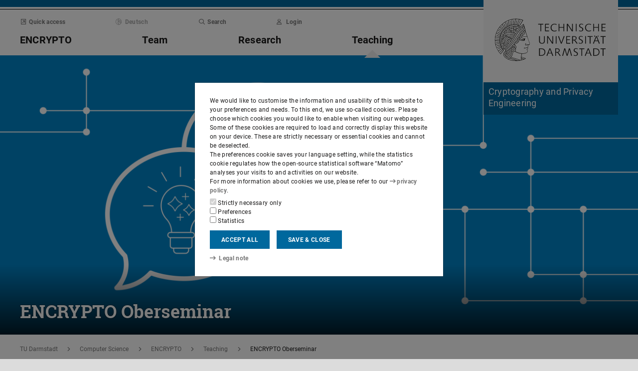

--- FILE ---
content_type: text/html;charset=UTF-8
request_url: https://www.encrypto.cs.tu-darmstadt.de/teaching_theses/oberseminar/index.en.jsp
body_size: 53943
content:
<!DOCTYPE html>
<html lang="en">
<head>
<title>ENCRYPTO Oberseminar – Cryptography and Privacy Engineering – TU Darmstadt</title>
<meta charset="UTF-8"/>
<meta name="viewport" content="width=device-width, initial-scale=1"/>
<meta http-equiv="X-UA-Compatible" content="ie=edge"/>
<meta name="dcterms.language" content="en"/>
<meta name="dcterms.title" content="ENCRYPTO Oberseminar"/>
<meta name="dcterms.modified" content="2023-03-09T15:52:15+01:00"/>
<meta property="og:title" content="ENCRYPTO Oberseminar"/>
<meta property="og:site_name" content="Cryptography and Privacy Engineering – TU Darmstadt"/>
<meta property="og:type" content="article"/>
<meta name="twitter:card" content="summary"/>
<meta name="twitter:title" content="ENCRYPTO Oberseminar"/>
<meta property="og:image" content="https://www.encrypto.cs.tu-darmstadt.de/media/encrypto/headers_1/header_3_1180x0.png"/>
<meta property="og:image:type" content="image/png"/>
<meta property="og:image:width" content="1180"/>
<meta property="og:image:height" content="517"/>
<meta property="og:image:alt" content=""/>
<meta name="twitter:image" content="https://www.encrypto.cs.tu-darmstadt.de/media/encrypto/headers_1/header_3_1180x0.png"/>
<meta name="twitter:image:alt" content=""/>
<meta name="ZOOMIMAGE" content="https://www.encrypto.cs.tu-darmstadt.de/media/encrypto/headers_1/header_3_285x0.png"/>
<meta name="description" content="The ENCRYPTO Oberseminar is continuously running since March 2018. In the Oberseminar, recent research results are presented from the area of privacy-enhancing technologies, cryptographic protocols, and cryptographic engineering. Each session of the Oberseminar usually consists of a 30 minutes presentation in English with a discussion afterwards. The presenters are doctoral students and thesis students of the ENCRYPTO group, as well as external guests who present their research results."/>
<meta property="og:description" content="The ENCRYPTO Oberseminar is continuously running since March 2018. In the Oberseminar, recent research results are presented from the area of privacy-enhancing technologies, cryptographic protocols, and cryptographic engineering. Each session of the Oberseminar usually consists of a 30 minutes presentation in English with a discussion afterwards. The presenters are doctoral students and thesis students of the ENCRYPTO group, as well as external guests who present their research results."/>
<meta name="twitter:description" content="The ENCRYPTO Oberseminar is continuously running since March 2018. In the Oberseminar, recent research results are presented from the area of privacy-enhancing technologies, cryptographic protocols, and cryptographic engineering. Each session of the Oberseminar usually consists of a 30 minutes presentation in English with a discussion afterwards. The presenters are doctoral students and thesis students of the ENCRYPTO group, as well as external guests who present their research results."/>
<meta name="dcterms.creator" content="Cryptography and Privacy Engineering"/>
<meta name="robots" content="index,follow"/>
<meta name="format-detection" content="telephone=no"/>
<meta name="generator" content="FirstSpirit 5.2.251209.26de38e"/>
<link href="/media/resources/css_2/app_1.2.0.css" rel="stylesheet"/>
<link href="/media/resources/css_2/themes_css/theme-2c.css" rel="stylesheet"/>
<link rel="shortcut icon" type="image/x-icon" href="https://www.tu-darmstadt.de/media/resources/images_1/favicon_48x48.png">
<link rel="icon" type="image/png" href="https://www.tu-darmstadt.de/media/resources/images_1/favicon_48x48.png" sizes="48x48">
<link rel="icon" type="image/png" href="https://www.tu-darmstadt.de/media/resources/images_1/favicon_80x80.png" sizes="80x80">
<link rel="apple-touch-icon" sizes="80x80" href="https://www.tu-darmstadt.de/media/resources/images_1/favicon_80x80.png">
</head>
<body>
<div id="app">
<div id="site" class="wrap-xl">
<header id="site-header">
<desktop-menu :sitemap="sitemap" :fast-blocks="fastBlocks" :menu-path="menuPath" inline-template>
<div id="desktop-menu" class="d-none d-print-none d-lg-block" @keydown.esc="onEsc()" :style="modalOpenStyle">
<a class="link skip-link show-on-focus" href="#site-main" aria-label="Skip menu">Skip menu</a>
<div class="hold" ref="liner">
<div v-show="searchIsOpen" class="desktop-meta" id="desktop-search" :class="{active: searchIsOpen}" ref="searchArea" :aria-hidden="!searchIsOpen" aria-labelledby="#schnell-btn">
<div class="wrap-xl">
<div class="pl-4 pr-2 pt-1 pb-2 bg-white">
<div class="search-frame d-flex sans-h5">
<form class="search-form gap">
<div class="form-group flex-grow-1">
<label class="form-text text-gr2 font-weight-normal sans-mini" for="search-query_desktop">Search in <span class="strong">encrypto.cs.tu-darmstadt.de</span> for …</label>
<input id="search-query_desktop" class="form-control search-query w-100" ref="searchInput" name="q" type="search">
</div>
<div class="form-group">
<label class="form-text text-gr2 font-weight-normal sans-mini" for="searchengine_desktop">Search with: </label>
<searchengines inline-template>
<select id="searchengine_desktop" name="searchengine" class="form-control searchengine">
<option v-for="searchengine in searchengines" :selected="isSelected(searchengine.name)" :value="searchengine.url + '?' + searchengine.param_query + '=QUERYTERM' + (searchengine.param_site ? '&'+searchengine.param_site+'=' : (searchengine.suppl_site ? '+'+searchengine.suppl_site+':' : '+')) + 'encrypto.cs.tu-darmstadt.de'">{{ searchengine.name }}</option>
</select>
</searchengines>
</div>
<button name="search-submit" type="submit" class="search-submit align-self-end mb-1 mr-2" title="Submit search (opens in new tab)"><span class="sr-only">Submit search (opens in new tab)</span><span class="icon fasr fa-search" aria-hidden="true"></span></button>
<div class="search-link-container d-none"></div>
</form>
<button class="align-self-start" ref="searchClose" type="button" aria-label="Close element" aria-controls="desktop-search" aria-expanded="searchIsOpen" @click="toggleSearchArea"><span class="icon fasr fa-times" aria-hidden="true"></span></button>
</div>
</div>
</div>
</div>
<div v-show="fastIsOpen" class="desktop-meta" id="desktop-fast" ref="fastArea" :aria-hidden="!fastIsOpen" :class="{active: fastIsOpen}" aria-labelledby="desktop-fast-open">
<div class="frame py-4 bg-white">
<div class="stack-4">
<div class="sans-h5 strong d-flex">
<div class="flex-grow-1">Quick access</div>
<button type="button" ref="fastClose" id="desktop-fast-close" @click="toggleFastArea" @keydown.down="setFocus(itemRef('fast',0,0))" aria-label="Close element" aria-controls="desktop-fast" :aria-expanded="fastIsOpen"><span class="icon fasr fa-times" aria-hidden="true"></span></button></div>
<div class="stop pb-1">
<div class="grid-4 fast-outer">
<div class="cell-1-2 outer-cell">
<div class="grid-2 fast-inner">
<div v-for="(group, i) in fastBlocks.slice(0,4)" class="fast-block cell-1-2 inner-cell" @mouseenter="fastBlocks[i].hover=true" @mouseleave="fastBlocks[i].hover=false" @focusin="fastBlocks[i].focus=true" @focusout="fastBlocks[i].focus=false">
<div class="p-2 pb-4 h-100 hold" :class="fastBlockBgClass(group.code, group.hover||group.focus||isTouch)">
<div v-if="!isTouch" class="block-overlay p-2 pb-4" :class="fastBlockOverClass(group.code, group.hover||group.focus)">
<p class="block-heading sans-h5 strong" v-html="group.heading"></p>
</div>
<div class="block-content stack-2" :class="fastBlockTextClass(group.code, group.hover||group.focus||isTouch)">
<p class="block-heading sans-h5 strong" v-html="group.heading"></p>
<ul class="block-links list-unstyled stack-1">
<li v-for="(child, j) in group.children" class="sans-small"><a class="link d-inline-flex" :href="child.href" :ref="itemRef('fast',i,j)" @keydown.up="setFocus(j==0 ? i==0 ? 'fastClose': itemRef('fast',i-1,0) : itemRef('fast',i,j-1))" @keydown.down="setFocus(j==(group.children.length - 1) ? itemRef('fast',i+1,0) : itemRef('fast',i,j+1))" @keydown.left="setFocus(itemRef('fast',i-1,0))" @keydown.right="setFocus(itemRef('fast',i+1,0))"><span class="d-inline-block" aria-hidden="true"><span class="icon fass fa-arrow-right-long"></span></span><span class="d-inline-block">{{ child.heading }}</span></a></li>
</ul>
</div>
</div>
</div>
</div>
</div>
<div class="cell-1-2 outer-cell">
<div class="grid-2 fast-inner">
<div v-for="(group, i) in fastBlocks.slice(4)" class="fast-block cell-1-2 inner-cell" @mouseenter="fastBlocks[i+4].hover=true" @mouseleave="fastBlocks[i+4].hover=false" @focusin="fastBlocks[i+4].focus=true" @focusout="fastBlocks[i+4].focus=false">
<div class="p-2 pb-4 h-100" :class="fastBlockBgClass(group.code, group.hover||group.focus||isTouch)">
<div v-if="!isTouch" class="block-overlay p-2 pb-4" :class="fastBlockOverClass(group.code, group.hover||group.focus)">
<p class="block-heading sans-h5 strong" v-html="group.heading"></p>
</div>
<div class="block-content stack-2" :class="fastBlockTextClass(group.code, group.hover||group.focus||isTouch)">
<p class="block-heading sans-h5 strong" v-html="group.heading"></p>
<ul class="block-links list-unstyled stack-1">
<li v-for="(child, j) in group.children" class="sans-small"><a class="link d-inline-flex" :href="child.href" :ref="itemRef('fast',i+4,j)" @keydown.up="setFocus(j==0 ? itemRef('fast',i+4-1,0) : itemRef('fast',i+4,j-1))" @keydown.down="setFocus(j==(group.children.length - 1) ? itemRef('fast',i+4+1,0) : itemRef('fast',i+4,j+1))" @keydown.left="setFocus(itemRef('fast',i+3,0))" @keydown.right="setFocus(itemRef('fast',i+5,0))"><span class="d-inline-block" aria-hidden="true"><span class="icon fass fa-arrow-right-long"></span></span><span class="d-inline-block">{{ child.heading }}</span></a></li>
</ul>
</div>
</div>
</div>
</div>
</div>
</div>
</div>
</div>
</div>
</div>
<div class="desktop-main" ref="mainArea">
<div class="wrap-xl hold">
<div class="menu-border border-key"></div>
<div class="menu-logo frame bg-white">
<div class="row">
<div class="col-1-4 offset-9-12">
<!-- noindex -->
<div class="hold" style="margin-top:-14px;">
<div class="menu-logo-area">
<a class="bg-gr5 link link-outer" href="https://www.tu-darmstadt.de/" aria-label="Go to home of TU Darmstadt" title="Go to home of TU Darmstadt"><picture><source srcset="https://www.tu-darmstadt.de/media/resources/images_1/tu_logo_web.svg" media="(min-width: 900px)"><img src="https://www.tu-darmstadt.de/media/resources/images_1/tu_logo_web_h120.svg" alt="Logo of TU Darmstadt" /></picture></a>
<a class="bg-key link link-outer" href="https://www.encrypto.cs.tu-darmstadt.de/" accesskey="1" aria-label="Go to home of institution" title="Go to home of institution [Alt(+Shift)+1]">
<div id="institution-name-container" class="fach-label overflow-hidden p-1 stack-1">
<span id="institution-name" class="d-inline-block font-weight-normal hyphens link-inner pre-line sans-lead text-white">Cryptography and Privacy Engineering</span>
</div>
</a>
</div>
</div>
<!-- index -->
</div>
</div>
</div>
<div class="menu-frame frame bg-white">
<div class="py-2">
<div class="grid">
<div class="cell-3-4 stack-2">
<ul class="meta-headings list-unstyled sans-mini strong w-75">
<li class="meta-heading mr-auto"><button class="link text-gr1" type="button" id="desktop-fast-open" :ref="refPath('meta',0)" @keydown.left.prevent="setFocus(refPath('meta',3))" @keydown.right.prevent="setFocus(refPath('meta',1))" @keydown.down.prevent="setFocus(refPath('main',0))" @click="toggleFastArea"><span class="icon fasr fa-external-link-square" aria-hidden="true"></span>Quick access</button></li>
<li class="meta-item mr-auto">
<span class="language-selector link text-gr2"><span class="icon fasl fa-globe-europe" aria-hidden="true"></span>Deutsch</span>
</li>
<li class="meta-item mr-auto"><button class="link text-gr1" type="button" accesskey="4" title="[Alt(+Shift)+4]" :ref="refPath('meta',2)" @keydown.left.prevent="setFocus(refPath('meta',1))" @keydown.right.prevent="setFocus(refPath('meta',3))" @keydown.down.prevent="setFocus(refPath('main',2))" @click="toggleSearchArea"><span class="icon fasr fa-search" aria-hidden="true"></span>Search</button></li>
<li class="meta-item mr-auto" data-matomo-mask>
<!-- noindex -->
<a class="text-gr1 link" accesskey="i" title="Login to website with TU-ID [Alt(+Shift)+i]" href="https://login.tu-darmstadt.de/idp/profile/cas/login?service=https%3A%2F%2Fwww.encrypto.cs.tu-darmstadt.de%2Fteaching_theses%2Foberseminar%2Findex.en.jsp" :ref="refPath(&quot;meta&quot;,3)" @keydown.left.prevent="setFocus(refPath(&quot;meta&quot;,2))" @keydown.right.prevent="setFocus(refPath(&quot;meta&quot;,0))" @keydown.down.prevent="setFocus(refPath(&quot;main&quot;,3))"><span class="icon fasr fa-user" aria-hidden="true"></span>Login</a> <!-- index -->
</li>
</ul>
<ul class="main-headings list-unstyled sans-h4b strong" :class="{'in-focus': path.length&gt;0}">
<li v-for="(level0, i) in sitemap.slice(0,4)" class="main-heading" :key="level0.heading" :class="{active: menuPathDesktop.indexOf(level0.uid)>=0}"><a v-if="!level0.children || level0.displaySeparateSubmenu==true" :href="level0.href" :accesskey="level0.accesskey" :title="level0.title" :id="level0.headID" :aria-controls="level0.bodyID" :aria-expanded="hasPath(i)" :ref="refPath('main',i)" :class="{proxied: isFocPath(i,-1), onpath: hasFocPath(i)}" @focus="setFocPath(i)" @keydown.left.prevent="setFocus(refPath('main',i-1))" @keydown.right.prevent="setFocus(refPath('main',i+1))" @keydown.up.prevent="setFocus(refPath('meta',i))"><span v-html="level0.heading"></span><span class="icon fasr fa-lock text-right" v-if="level0.internal" title="Registered users only (TU ID)"></span></a><button v-else type="button" aria-haspopup="true" :id="level0.headID" :aria-controls="level0.bodyID" :aria-expanded="hasPath(i)" :ref="refPath('main',i)" :class="{proxied: isFocPath(i,-1), onpath: hasFocPath(i)}" @focus="setFocPath(i)" @click="setSubFocus(i)" @keydown.left.prevent="setFocus(refPath('main',i-1))" @keydown.right.prevent="setFocus(refPath('main',i+1))" @keydown.up.prevent="setFocus(refPath('meta',i))" v-html="level0.heading"></button></li>
</ul>
</div>
<div class="cell-1-4">
<div class="d-flex h-100 stack">
<div class="sans-h5 align-self-end text-right w-100">
<button type="button" @click="toggleSearchArea" aria-hidden="true" tabindex="-1"><span class="icon fasr fa-search"></span><span class="sr-only">Open search panel</span></button>
<a class="text-gr0 ml-1 outline" aria-hidden="true" tabindex="-1" href="https://www.encrypto.cs.tu-darmstadt.de/" title="Home of institution"><span class="icon fasr fa-home"></span><span class="sr-only">Home of institution</span></a>
</div>
</div>
</div>
</div>
</div>
<div id="menu-collapse" class="d-none hold">
<nav>
<ul class="main-panels list-unstyled">
<li v-for="(level0, i) in sitemap" v-show="hasPath(i)" class="main-panel" :key="level0.heading" :ref="refPath('panel', i)">
<div v-if="level0.hasIndexPage && level0.href" class="panel-heading" :class="{'in-focus': hasPath(i, -1)}">
<p class="sans-h5"><a class="link-outer strong d-block w-100 text-left p-2" :href="level0.href" :accesskey="level0.accesskey" :title="level0.title" :ref="refPath('main',i,-1)" :class="{selected: menuPathDesktop.indexOf(level0.headID)>=0}" @focus="setFocPath(i,-1)" @mouseenter="hoverFocus" @keydown.exact.tab.shift.prevent="setParentFocus(i)" @keydown.up.prevent="setParentFocus(i)" @keydown.down.prevent="setFocus(refPath('main',i,0))" @keydown.exact.tab.prevent="setFocus(refPath('main',i,0))"><span class="link-inner">Overview</span><span class="icon fasr fa-lock text-right" v-if="level0.internal" title="Registered users only (TU ID)"></span></a></p>
</div>
<ul v-show="hasPath(i)" class="panel-menu level-1 list-unstyled" :ref="refPath('panel-menu', i)" :id="level0.bodyID" :aria-hidden="!hasPath(i)" :aria-labelledby="level0.headID" :class="{ focusin: hasFocPath(i) }">
<li v-for="(level1, j) in level0.children" class="menu-item sans-h5" :class="{'in-focus': hasPath(i,j)}"><a v-if="!level1.children || level1.displaySeparateSubmenu==true" class="strong d-block w-100 text-left px-2 py-1" :href="level1.href" :accesskey="level1.accesskey" :title="level1.title" :ref="itemRef('main',i,j)" :class="{onpath: hasFocPath(i,j), selected: menuPathDesktop.indexOf(level1.uid)>-1}" @focus="setFocPath(i,j)" @mouseenter="hoverFocus" @keydown.up.prevent="setFocus(refPath('main',i,j-1))" @keydown.down.prevent="setFocus(refPath('main',i,j+1))" @keydown.exact.tab.shift.prevent="setFocus(refPath('main',i,j-1))" @keydown.exact.tab.prevent="setFocus(refPath('main',i,j+1))"><span v-html="level1.heading"></span><span class="icon fasr fa-lock text-right" v-if="level1.internal" title="Registered users only (TU ID)"></span></a>
<button v-else class="strong d-block w-100 text-left px-2 py-1" type="button" aria-haspopup="true" :id="level1.headID" :aria-controls="level1.bodyID" :aria-expanded="hasPath(i,j)" :ref="itemRef('main',i,j)" :class="{onpath: hasFocPath(i,j), selected: menuPathDesktop.indexOf(level1.uid)>-1}" @focus="setFocPath(i,j)" @mouseenter="hoverFocus" @keydown.up.prevent="setFocus(refPath('main',i,j-1))" @keydown.down.prevent="setFocus(refPath('main',i,j+1))" @keydown.exact.tab.shift.prevent="setFocus(refPath('main',i,j-1))" @keydown.exact.tab.prevent="setFocus(refPath('main',i,j+1))" @keydown.right.prevent="clickSelf" @click="setSubFocus(i,j);removeMenuPath();"><span v-html="iconifyLastWord(level1.heading)"></span></button>
<ul v-if="level1.children && level1.displaySeparateSubmenu!=true" v-show="hasPath(i,j) || menuPathDesktop.indexOf(level1.uid)>-1" class="panel-menu level-2 list-unstyled" :ref="refPath('panel-menu', i,j)" :id="level1.bodyID" :aria-labelledby="level1.headID" :aria-hidden="!hasPath(i,j)" :class="{ focusin: hasFocPath(i,j)}">
<li v-if="level1.hasIndexPage && level1.href" class="menu-heading"><a class="strong d-block w-100 text-left px-2 py-1" :href="level1.href" :accesskey="level1.accesskey" :title="level1.title" :ref="refPath('main',i,j,-1)" :class="{selected: menuPathDesktop.indexOf(level1.uid)>-1 && isSelected(level1.children) > 0}" @focus="setFocPath(i,j,-1)" @mouseenter="hoverFocus" @keydown.exact.tab.shift.prevent="setParentFocus(i,j)" @keydown.left.prevent="setParentFocus(i,j)" @keydown.up.prevent="setParentFocus(i,j)" @keydown.down.prevent="setFocus(refPath('main',i,j,0))" @keydown.exact.tab.prevent="setFocus(refPath('main',i,j,0))">Overview<span class="icon fasr fa-lock text-right" v-if="level1.internal" title="Registered users only (TU ID)"></span></a></li>
<li v-for="(level2, k) in level1.children" class="menu-item sans-h5" :class="{'in-focus': hasPath(i,j,k)}"><a v-if="!level2.children || level2.displaySeparateSubmenu==true" class="strong d-block w-100 text-left px-2 py-1" :href="level2.href" :accesskey="level2.accesskey" :title="level2.title" :ref="itemRef('main',i,j,k)" :id="menuPath.indexOf(level2.uid)" :class="{onpath: hasFocPath(i,j,k), selected: menuPathDesktop.indexOf(level2.uid)>-1}" @focus="setFocPath(i,j,k)" @mouseenter="hoverFocus" @keydown.left.prevent="setFocus(refPath('main',i,j)); setPath(i)" @keydown.up.prevent="setFocus(refPath('main',i,j,k-1))" @keydown.down.prevent="setFocus(refPath('main',i,j,k+1))" @keydown.exact.tab.shift.prevent="setFocus(refPath('main',i,j,k-1))" @keydown.exact.tab.prevent="setFocus(refPath('main',i,j,k+1))"><span v-html="level2.heading"></span><span class="icon fasr fa-lock text-right" v-if="level2.internal" title="Registered users only (TU ID)"></span></a><button v-else class="strong d-block w-100 text-left px-2 py-1" type="button" aria-haspopup="true" :id="level2.headID" :aria-controls="level2.bodyID" :aria-expanded="hasPath(i,j,k)" :ref="itemRef('main',i,j,k)" :class="{onpath: hasFocPath(i,j,k), selected: menuPathDesktop.indexOf(level2.uid)>-1}" @focus="setFocPath(i,j,k)" @mouseenter="hoverFocus" @keydown.left.prevent="setFocus(refPath('main',i,j)); setPath(i)" @keydown.up.prevent="setFocus(refPath('main',i,j,k-1))" @keydown.down.prevent="setFocus(refPath('main',i,j,k+1))" @keydown.exact.tab.shift.prevent="setFocus(refPath('main',i,j,k-1))" @keydown.exact.tab.prevent="setFocus(refPath('main',i,j,k+1))" @keydown.right.prevent="clickSelf" @click="setSubFocus(i,j,k);removeMenuPath();"><span v-html="iconifyLastWord(level2.heading)"></span></button>
<ul v-if="level2.children && level2.displaySeparateSubmenu!=true" v-show="hasPath(i,j,k) || menuPathDesktop.indexOf(level2.uid)>-1" class="panel-menu level-3 list-unstyled" :ref="refPath('panel-menu', i,j,k)" :id="level2.bodyID" :aria-hidden="!hasPath(i,j,k)" :aria-labelledby="level2.headID" :class="{ focusin: hasFocPath(i,j,k)}">
<li v-if="level2.hasIndexPage && level2.href" class="menu-heading"><a class="strong d-block w-100 text-left px-2 py-1" :href="level2.href" :accesskey="level2.accesskey" :title="level2.title" :ref="refPath('main',i,j,k,-1)" :class="{selected: menuPathDesktop.indexOf(level2.uid)>-1 && isSelected(level2.children) > 0}" @focus="setFocPath(i,j,k,-1)" @mouseenter="hoverFocus" @keydown.exact.tab.shift.prevent="setParentFocus(i,j,k)" @keydown.left.prevent="setParentFocus(i,j,k)" @keydown.up.prevent="setParentFocus(i,j,k)" @keydown.down.prevent="setFocus(refPath('main',i,j,k,0))" @keydown.exact.tab.prevent="setFocus(refPath('main',i,j,k,0))">Overview<span class="icon fasr fa-lock text-right" v-if="level2.internal" title="Registered users only (TU ID)"></span></a></li>
<li v-for="(level3, l) in level2.children" class="menu-item sans-h5" :class="{'in-focus': hasPath(i,j,k,l)}"><a class="strong d-block w-100 text-left px-2 py-1" :href="level3.href" :accesskey="level3.accesskey" :title="level3.title" :ref="itemRef('main',i,j,k,l)" :id="menuPath.indexOf(level3.uid)" :class="{selected: menuPathDesktop.indexOf(level3.uid)>-1}" @focus="setFocPath(i,j,k,l)" @mouseenter="hoverFocus" @keydown.left.prevent="setFocus(refPath('main',i,j,k)); setPath(i,j)" @keydown.up.prevent="setFocus(refPath('main',i,j,k,l-1))" @keydown.down.prevent="setFocus(refPath('main',i,j,k,l+1))" @keydown.exact.tab.shift.prevent="setFocus(refPath('main',i,j,k,l-1))" @keydown.exact.tab.prevent="setFocus(refPath('main',i,j,k,l+1))"><span v-html="level3.heading"></span><span class="icon fasr fa-lock text-right" v-if="level3.internal" title="Registered users only (TU ID)"></span></a></li>
</ul>
</li>
</ul>
</li>
</ul>
</li>
</ul>
</nav>
</div>
</div>
</div>
<div class="overlay" :class="{active: fastIsOpen||searchIsOpen}"></div>
</div>
</div>
</div>
</desktop-menu>
<phablet-menu :sitemap="sitemap" :fast-blocks="fastBlocks" :menu-path="menuPath" inline-template>
<div class="d-lg-none d-print-block" id="phablet-menu" :style="modalOpenStyle">
<div class="menu-border border-key"></div>
<div class="menu-logo frame bg-white">
<div class="row">
<div class="col-5-12 col-sm-1-3 col-md-1-4 offset-7-12 offset-sm-2-3 offset-md-3-4">
<div class="bleed-right mr-sm-0">
<!-- noindex -->
<div class="hold" style="margin-top:-14px;">
<div class="menu-logo-area">
<a class="bg-gr5 link link-outer" href="https://www.tu-darmstadt.de/" aria-label="Go to home of TU Darmstadt" title="Go to home of TU Darmstadt"><picture><source srcset="https://www.tu-darmstadt.de/media/resources/images_1/tu_logo_web.svg" media="(min-width: 900px)"><img src="https://www.tu-darmstadt.de/media/resources/images_1/tu_logo_web_h120.svg" alt="Logo of TU Darmstadt" /></picture></a>
</div>
</div>
<!-- index -->
</div>
</div>
</div>
</div>
<div class="menu-frame frame bg-white border-key d-print-none">
<div class="row h-100">
<div class="col-7-12 col-sm-2-3 d-flex align-content-center">
<button type="button" id="phablet-overlay-toggle" aria-controls="phablet-overlay" :aria-expanded="menuOpen" @click="toggleMenu(level);if(initialOpening)setPath(3,);">
<div class="bars" aria-hidden="true"></div>
<span class="sr-only" v-html="menuOpen?'Close menu':'Open menu'"></span>
</button>
</div>
</div>
</div>
<div id="phablet-overlay" class="d-print-none" :class="{active: menuOpen}" ref="overlay">
<div class="py-4"></div>
<div class="fast-pusher" :style="fastPusherStyle" ref="fastPusher">
<div class="main-menu">
<div class="main-pusher" :style="mainPusherStyle" ref="mainPusher">
<div class="level level-0 frame" ref="top">
<div class="stack-4 py-6 px-1">
<div class="stack-5">
<div class="sans-h3 strong" v-for="(lv0, k) in sitemap">
<button type="button" class="next d-flex w-100" :class="{'text-key': menuPath.indexOf(lv0.uid)>=0}" @click="setPath(k)" v-if="lv0.children">
<div class="text-left" v-html="lv0.heading"></div>
<div class="ml-auto" aria-hidden="true"><span class="icon fass fa-angle-right"></span></div>
</button>
<a class="next page" :href="lv0.href" :class="{'text-key': menuPath.indexOf(lv0.uid)>=0 && menuPath.indexOf(lv0.uid)==menuPath.length-1}" v-else><span v-html="lv0.heading"></span><span class="icon fasr fa-lock text-right" v-if="lv0.internal" aria-label="Registered users only (TU ID)" title="Registered users only (TU ID)"></span></a></div>
</div>
</div>
</div>
<div class="level level-1 frame" :id="lv0.headID" v-for="(lv0, k) in sitemap" v-if="validLevel(lv0)" v-show="hasPath(k)" :ref="genPath(k)">
<div class="stack-4 py-6 px-1">
<div class="sans-h3 strong">
<button type="button" class="back d-flex text-gr1" @click="setPath()">
<span class="d-inline-block icon fass fa-angle-left mr my-auto" aria-hidden="true"></span>
<span class="d-inline-block" v-html="lv0.heading"></span>
</button>
</div>
<div class="border-bottom border-gr3"></div>
<div class="stack-5">
<div class="sans-h3 strong d-flex pb-1" v-if="lv0.hasIndexPage && lv0.href">
<a class="page" :href="lv0.href" :class="{'text-key': menuPath.indexOf(lv0.uid)>=0 && menuPath.indexOf(lv0.uid)==menuPath.length-1}">Overview<span class="icon fasr fa-lock text-right" v-if="lv0.internal" aria-label="Registered users only (TU ID)" title="Registered users only (TU ID)"></span></a>
</div>
<div class="sans-h3 strong" v-for="(lv1, l) in lv0.children">
<button type="button" class="next d-flex w-100" :class="{'text-key': menuPath.indexOf(lv1.uid)>=0}" @click="setPath(k,l)" v-if="validLevel(lv1)">
<div class="text-left" v-html="lv1.heading"></div>
<div class="ml-auto"><span class="icon fass fa-angle-right"></span></div>
</button>
<a class="next page" :href="lv1.href" :class="{'text-key': menuPath.indexOf(lv1.uid)>=0 && menuPath.indexOf(lv1.uid)==menuPath.length-1}" v-else><span v-html="lv1.heading"></span><span class="icon fasr fa-lock text-right" v-if="lv1.internal" aria-label="Registered users only (TU ID)" title="Registered users only (TU ID)"></span></a>
</div>
</div>
</div>
</div>
<template v-for="(lv0, k) in sitemap" v-if="validLevel(lv0)">
<div class="level level-2 frame" :id="lv1.headID" v-for="(lv1, l) in lv0.children" v-if="validLevel(lv1)" v-show="hasPath(k,l)" :ref="genPath(k,l)">
<div class="stack-4 py-6 px-1">
<div class="sans-h3 strong">
<button type="button" class="back d-flex text-gr1" @click="setPath(k)">
<span class="d-inline-block icon fass fa-angle-left mr my-auto"></span>
<span class="d-inline-block" v-html="lv1.heading"></span>
</button>
</div>
<div class="border-bottom border-gr3"></div>
<div class="stack-5">
<div class="sans-h3 strong d-flex pb-1" v-if="lv1.hasIndexPage && lv1.href">
<a class="page" :href="lv1.href" :class="{'text-key': menuPath.indexOf(lv1.uid)>=0 && menuPath.indexOf(lv1.uid)==menuPath.length-1}">Overview<span class="icon fasr fa-lock text-right" v-if="lv1.internal" aria-label="Registered users only (TU ID)" title="Registered users only (TU ID)"></span></a>
</div>
<div class="sans-h3 strong" v-for="(lv2, m) in lv1.children">
<button type="button" class="next d-flex w-100" :class="{'text-key': menuPath.indexOf(lv2.uid)>=0}" @click="setPath(k,l,m)" v-if="validLevel(lv2)">
<div class="text-left" v-html="lv2.heading"></div>
<div class="ml-auto"><span class="icon fass fa-angle-right"></span></div>
</button>
<a class="next page" :href="lv2.href" :class="{'text-key': menuPath.indexOf(lv2.uid)>=0 && menuPath.indexOf(lv2.uid)==menuPath.length-1}" v-else><span v-html="lv2.heading"></span><span class="icon fasr fa-lock text-right" v-if="lv2.internal" aria-label="Registered users only (TU ID)" title="Registered users only (TU ID)"></span></a>
</div>
</div>
</div>
</div>
</template>
<template v-for="(lv0, k) in sitemap" v-if="validLevel(lv0)">
<template v-for="(lv1, l) in lv0.children" v-if="validLevel(lv1)">
<div class="level level-3 frame" :id="lv2.headID" v-for="(lv2, m) in lv1.children" v-if="validLevel(lv2)" v-show="hasPath(k,l,m)" :ref="genPath(k,l,m)">
<div class="stack-4 py-6 px-1">
<div class="sans-h3 strong">
<button type="button" class="back d-flex text-gr1" @click="setPath(k,l)">
<span class="d-inline-block icon fass fa-angle-left mr my-auto"></span>
<span class="d-inline-block" v-html="lv2.heading"></span>
</button>
</div>
<div class="border-bottom border-gr3"></div>
<div class="stack-5">
<div class="sans-h3 strong d-flex pb-1" v-if="lv2.hasIndexPage && lv2.href">
<a class="page" :href="lv2.href" :class="{'text-key': menuPath.indexOf(lv2.uid)>=0 && menuPath.indexOf(lv2.uid)==menuPath.length-1}">Overview<span class="icon fasr fa-lock text-right" v-if="lv2.internal" aria-label="Registered users only (TU ID)" title="Registered users only (TU ID)"></span></a>
</div>
<div class="sans-h3 strong" v-for="(lv3, n) in lv2.children">
<button type="button" class="next d-flex w-100" :class="{'text-key': menuPath.indexOf(lv3.uid)>=0}" @click="setPath(k,l,m,n)" v-if="validLevel(lv3)">
<div class="text-left" v-html="lv3.heading"></div>
<div class="ml-auto"><span class="icon fass fa-angle-right"></span></div>
</button>
<a class="next page" :href="lv3.href" :class="{'text-key': menuPath.indexOf(lv3.uid)>=0 && menuPath.indexOf(lv3.uid)==menuPath.length-1}" v-else><span v-html="lv3.heading"></span><span class="icon fasr fa-lock text-right" v-if="lv3.internal" aria-label="Registered users only (TU ID)" title="Registered users only (TU ID)"></span></a>
</div>
</div>
</div>
</div>
</template>
</template>
<template v-for="(lv0, k) in sitemap" v-if="validLevel(lv0)">
<template v-for="(lv1, l) in lv0.children" v-if="validLevel(lv1)">
<template v-for="(lv2, m) in lv1.children" v-if="validLevel(lv2)">
<div class="level level-4 frame" :id="lv3.headID" v-for="(lv3, n) in lv2.children" v-if="validLevel(lv3)" v-show="hasPath(k,l,m,n)" :ref="genPath(k,l,m,n)">
<div class="stack-4 py-6 px-1">
<div class="sans-h3 strong">
<button type="button" class="back d-flex text-gr1" @click="setPath(k,l,m)">
<span class="d-inline-block icon fass fa-angle-left mr my-auto"></span>
<span class="d-inline-block" v-html="lv3.heading"></span>
</button>
</div>
<div class="border-bottom border-gr2"></div>
<div class="stack-5">
<div class="sans-h3 strong d-flex pb-1" v-if="lv3.hasIndexPage && lv3.href">
<a class="page" :href="lv3.href" :class="{'text-key': menuPath.indexOf(lv3.uid)>=0 && menuPath.indexOf(lv3.uid)==menuPath.length-1}">Overview<span class="icon fasr fa-lock text-right" v-if="lv3.internal" aria-label="Registered users only (TU ID)" title="Registered users only (TU ID)"></span></a>
</div>
<div class="sans-h3 strong" v-for="(lv4, o) in lv3.children">
<button type="button" class="next d-flex w-100" :class="{'text-key': menuPath.indexOf(lv4.uid)>=0}" @click="setPath(k,l,m,n,o)" v-if="validLevel(lv4)">
<div class="text-left" v-html="lv4.heading"></div>
<div class="ml-auto"><span class="icon fass fa-angle-right"></span></div>
</button>
<a class="next page" :href="lv4.href" :class="{'text-key': menuPath.indexOf(lv4.uid)>=0 && menuPath.indexOf(lv4.uid)==menuPath.length-1}" v-else><span v-html="lv4.heading"></span><span class="icon fasr fa-lock text-right" v-if="lv4.internal" aria-label="Registered users only (TU ID)" title="Registered users only (TU ID)"></span></a>
</div>
</div>
</div>
</div>
</template>
</template>
</template>
<template v-for="(lv0, k) in sitemap" v-if="validLevel(lv0)">
<template v-for="(lv1, l) in lv0.children" v-if="validLevel(lv1)">
<template v-for="(lv2, m) in lv1.children" v-if="validLevel(lv2)">
<template v-for="(lv3, n) in lv2.children" v-if="validLevel(lv3)">
<div class="level level-5 frame" :id="lv4.headID" v-for="(lv4, o) in lv3.children" v-if="validLevel(lv4)" v-show="hasPath(k,l,m,n,o)" :ref="genPath(k,l,m,n,o)">
<div class="stack-4 py-6 px-1">
<div class="sans-h3 strong">
<button type="button" class="back d-flex text-gr1" @click="setPath(k,l,m,n)">
<span class="d-inline-block icon fass fa-angle-left mr my-auto"></span>
<span class="d-inline-block" v-html="lv4.heading"></span>
</button>
</div>
<div class="border-bottom border-gr2"></div>
<div class="stack-5">
<div class="sans-h3 strong d-flex pb-1" v-if="lv4.hasIndexPage && lv4.href">
<a class="page" :href="lv4.href" :class="{'text-key': menuPath.indexOf(lv4.uid)>=0 && menuPath.indexOf(lv4.uid)==menuPath.length-1}">Overview<span class="icon fasr fa-lock text-right" v-if="lv4.internal" aria-label="Registered users only (TU ID)" title="Registered users only (TU ID)"></span></a>
</div>
<div class="sans-h3 strong" v-for="(lv5, p) in lv4.children">
<button type="button" class="next d-flex w-100" :class="{'text-key': menuPath.indexOf(lv5.uid)>=0}" @click="setPath(k,l,m,n,o,p)" v-if="validLevel(lv5)">
<div class="text-left" v-html="lv5.heading"></div>
<div class="ml-auto"><span class="icon fass fa-angle-right"></span></div>
</button>
<a class="next page" :href="lv5.href" :class="{'text-key': menuPath.indexOf(lv5.uid)>=0 && menuPath.indexOf(lv5.uid)==menuPath.length-1}" v-else><span v-html="lv5.heading"></span><span class="icon fasr fa-lock text-right" v-if="lv5.internal" aria-label="Registered users only (TU ID)" title="Registered users only (TU ID)"></span></a>
</div>
</div>
</div>
</div>
</template>
</template>
</template>
</template>
<template v-for="(lv0, k) in sitemap" v-if="validLevel(lv0)">
<template v-for="(lv1, l) in lv0.children" v-if="validLevel(lv1)">
<template v-for="(lv2, m) in lv1.children" v-if="validLevel(lv2)">
<template v-for="(lv3, n) in lv2.children" v-if="validLevel(lv3)">
<template v-for="(lv4, o) in lv3.children" v-if="validLevel(lv4)">
<div class="level level-5 frame" :id="lv5.headID" v-for="(lv5, p) in lv4.children" v-if="validLevel(lv5)" v-show="hasPath(k,l,m,n,o,p)" :ref="genPath(k,l,m,n,o,p)">
<div class="stack-4 py-6 px-1">
<div class="sans-h3 strong">
<button type="button" class="back d-flex text-gr1" @click="setPath(k,l,m,n,o)">
<span class="d-inline-block icon fass fa-angle-left mr my-auto"></span>
<span class="d-inline-block" v-html="lv5.heading"></span>
</button>
</div>
<div class="border-bottom border-gr2"></div>
<div class="stack-5">
<div class="sans-h3 strong d-flex pb-1" v-if="lv5.hasIndexPage && lv5.href">
<a class="page" :href="lv5.href" :class="{'text-key': menuPath.indexOf(lv5.uid)>=0 && menuPath.indexOf(lv5.uid)==menuPath.length-1}">Overview<span class="icon fasr fa-lock text-right" v-if="lv5.internal" aria-label="Registered users only (TU ID)" title="Registered users only (TU ID)"></span></a>
</div>
<div class="sans-h3 strong" v-for="(lv6, q) in lv5.children">
<a class="next page" :href="lv6.href" :class="{'text-key': menuPath.indexOf(lv6.uid)>=0 && menuPath.indexOf(lv6.uid)==menuPath.length-1}"><span v-html="lv6.heading"></span><span class="icon fasr fa-lock text-right" v-if="lv6.internal" aria-label="Registered users only (TU ID)" title="Registered users only (TU ID)"></span></a>
</div>
</div>
</div>
</div>
</template>
</template>
</template>
</template>
</template>
</div>
<div class="hanger frame">
<div class="stack-5 pt-2 pb-6 px-1">
<form class="search-form gap stack-2">
<div class="form-group">
<label class="form-text text-gr2 font-weight-normal sans-mini" for="searchengine_phablet">Search in <span class="strong">encrypto.cs.tu-darmstadt.de</span> with: </label>
<searchengines inline-template>
<select id="searchengine_phablet" name="searchengine" class="form-control searchengine">
<option v-for="searchengine in searchengines" :selected="isSelected(searchengine.name)" :value="searchengine.url + '?' + searchengine.param_query + '=QUERYTERM' + (searchengine.param_site ? '&'+searchengine.param_site+'=' : (searchengine.suppl_site ? '+'+searchengine.suppl_site+':' : '+')) + 'encrypto.cs.tu-darmstadt.de'">{{ searchengine.name }}</option>
</select>
</searchengines>
</div>
<div class="form-group row">
<label class="sr-only strong form-text" for="search-query_phablet">for …</label>
<div class="col col-11-12">
<input id="search-query_phablet" class="form-control search-query" type="search" name="q" placeholder="for …">
</div>
<div class="col col-1-12 my-auto">
<button name="search-submit" class="search-submit" type="submit"><span class="icon fass fa-lg fa-search mt-2" aria-hidden="true"></span><span class="sr-only">Submit search</span></button>
</div>
</div>
<div class="border border-key search-link-container d-none"></div>
</form>
<div class="sans-body">
<button type="button" class="link d-block text-gr1" id="phablet-schnell-btn" aria-label="Quick access" aria-controls="phablet-fast-menu" :aria-expanded="fastMenuOpen" @click="toggleFastMenu"><span class="icon fasr fa-external-link-square" aria-hidden="true"></span>Quick access
</button>
</div>
<div class="sans-body">
<span class="language-selector link text-gr2 d-block"><span class="icon fasl fa-globe-europe" aria-hidden="true"></span>Deutsch</span>
</div>
<div class="sans-body" data-matomo-mask>
<!-- noindex -->
<a class="text-gr1 link d-block text-gr1" accesskey="i" title="Login to website with TU-ID [Alt(+Shift)+i]" href="https://login.tu-darmstadt.de/idp/profile/cas/login?service=https%3A%2F%2Fwww.encrypto.cs.tu-darmstadt.de%2Fteaching_theses%2Foberseminar%2Findex.en.jsp"><span class="icon fasr fa-user" aria-hidden="true"></span>Login</a> <!-- index -->
</div>
<div class="sans-body">
<a class="text-gr1 link d-block" href="https://www.encrypto.cs.tu-darmstadt.de/" title="Home">
<span class="icon fasr fa-home" aria-hidden="true"></span>Home
</a>
</div>
</div>
</div>
</div>
<div class="frame" id="phablet-fast-menu">
<div class="stack-6 py-6 px-1">
<div class="sans-h3 strong d-flex">
<p>Quick access</p>
<button type="button" class="ml-auto" aria-controls="phablet-fast-menu" :aria-expanded="fastMenuOpen" @click="toggleFastMenu"><span class="icon fasr fa-times"></span></button>
</div>
<div class="stack-1">
<div class="fast-block" v-for="(group, i) in fastBlocks">
<phablet-fast-item @toggle="activeFastItem = fastBlocks[i]" :active="activeFastItem == fastBlocks[i]" :theme-key="group.code" :key="group.code">
<span class="sans-h4" slot="tab">{{group.heading}}</span>
<div class="stack-2 px-3 pt-3 pb-6 strong" slot="panel">
<p v-for="(child, j) in group.children">
<a class="link" :href="child.href">{{child.heading}}</a>
</p>
</div>
</phablet-fast-item>
</div>
</div>
</div>
</div>
</div>
</div>
<div id="phablet-fast-overlay" class="d-print-none" :class="{active: fastMenuOpen}" ref="fastOverlay"></div>
</div>
</phablet-menu>
<page-header inline-template>
<div id="page-header" class="d-print-none wrap-xl">
<!-- noindex -->
<a class="d-lg-none d-print-block" href="https://www.encrypto.cs.tu-darmstadt.de/" title="Home of institution">
<div class="fach-label bg-key text-white pt-3 pb-2">
<div class="frame inner stack-1">
<p class="sans-lead">
Cryptography and Privacy Engineering
</p>
</div>
</div>
</a>
<!-- index -->
<div class="hold bg-gr2 illu-area">
<div class="position-relative">
<div class="position-relative h-0 w-100" style="padding-bottom:43.85%">
<img class="lazy position-absolute w-100 h-100 cover" data-src="/media/encrypto/headers_1/header_3_1300x570.png" alt=""/>
</div>
</div>
<div class="blend-overlay"></div>
<div class="info-frame frame-md">
<div class="row hold">
<div class="page-leader col col-1-1 col-md-8 col-lg-9 align-self-end">
<div class="frame px-md-0 hyphens">
<h1 class="serif-h1 strong text-gr5 pt-4 pb-3">ENCRYPTO Oberseminar</h1>
</div>
</div>
</div>
</div>
<div class="overlay" :class="{active: overlay}" @click="overlayClick" tabindex="-1" aria-hidden="true"></div>
</div>
</div>
</page-header>
<!-- noindex -->
<div id="breadcrumbs" class="wrap-xl d-print-none">
<div class="frame pt-2">
<nav aria-label="breadcrumb">
<p class="sr-only">You are here:</p>
<ol class="breadcrumb">
<li class="breadcrumb-item">
<a class="link" href="https://www.tu-darmstadt.de/">TU Darmstadt</a>
</li>
<li class="breadcrumb-item">
<a class="link" href="https://www.informatik.tu-darmstadt.de/fb20/index.en.jsp"><span class="icon" aria-hidden="true"><span class="fass fa-long-arrow-right"></span></span>Computer Science</a>
</li>
<li class="breadcrumb-item"><a class="link" href="../../home_page/index.en.jsp">ENCRYPTO</a></li><li class="breadcrumb-item"><a class="link" href="../index.en.jsp">Teaching</a></li><li class="breadcrumb-item"><span class="text-gr0">ENCRYPTO Oberseminar</span></li>
</ol>
</nav>
</div>
</div>
<!-- index -->
</header>
<main id="site-main" class="theme-light" tabindex="-1">
<div class="frame">
<div class="grid">
<div class="cell-12 d-none d-print-block">
<div class="serif-h1 pt-4 pb-3">ENCRYPTO Oberseminar</div>
</div>
<div class="cell-12 cell-md-9">
<section class="pt-5 pb-5">
<div class="grid">
<div class="cell-12 cell-md-8-9 stack-3">
<p class="sans-lead pre-line">The ENCRYPTO Oberseminar is continuously running since March 2018. In the Oberseminar, recent research results are presented from the area of privacy-enhancing technologies, cryptographic protocols, and cryptographic engineering. Each session of the Oberseminar usually consists of a 30 minutes presentation in English with a discussion afterwards. The presenters are doctoral students and thesis students of the ENCRYPTO group, as well as external guests who present their research results.</p>
</div>
</div>
</section>
<!-- noindex -->
<div class="d-md-none d-print-none col-12 col-sm-4 col-md-12 mx-sm-auto px-0">
<button type="button" class="btn btn-block btn-outline-key btn-lg mb-4" data-toggle="modal" data-target="#contact-modal">
Contact
</button>
</div>
<!-- index -->
<!-- noindex -->
<div class="d-block d-md-none mb-5 d-print-none">
<div class="position-relative sublogo">
<img class="d-inline-block sublogo-img" src="/media/encrypto/encrypto_logos/ENCRYPTO_logo.png" alt=""/>
</div>
</div>
<!-- index -->
<div class="main-column">
<section class="frame mb-5 content-section" id="oberseminar_info">
<div class="grid-2">
<div class="cell-12 cell-md-8-9">
<div class="bg-gr5 p-2">
<div class="d-block d-md-flex">
<div class="fasl fa-exclamation-circle fa-4x float-left float-md-none mr-2 text-key" aria-hidden="true"></div>
<div class="flex-grow-1 stack-2">
<p class="sans-body running-text">This is a <strong>0 CP</strong> course!</p><p class="sans-body running-text">Currently, events mainly take place online at <a class="link" href="https://encrypto.de/OS-ZOOM"><span class="icon" aria-hidden="true"><span class="fass fa-long-arrow-right"></span></span>https://encrypto.de/OS-ZOOM</a>.</p><p class="sans-body running-text">The ENCRYPTO Oberseminar is open to the public, registration in TUCaN is not necessary. If you want to be notified about upcoming events, please subscribe to the mailing list by contacting <a class="link email" href="#" data-ref="encrypto-oberseminar-join%2Flists.cysec.de" title="JavaScript has to be activated for this E-mail link to work"><span class="icon fasr fa-envelope" aria-hidden="true"></span>this email</a> and/or import <a class="link" href="https://calendar.google.com/calendar/ical/apnu8osulk5pvu7vvo1i56fq3g&#37;40group.calendar.google.com/public/basic.ics"><span class="icon" aria-hidden="true"><span class="fass fa-long-arrow-right"></span></span>this iCal calendar</a>.</p>
</div>
</div>
</div>
</div>
</div>
</section>
<section class="frame mb-5" id="oberseminar_calendar">
<div class="grid-2">
<div class="cell-12">
<h3 class="serif-h3">
Calendar
</h3>
</div>
<div class="cell-12 pb-2">
<iframe class="w-100 h-50vH" src="https://calendar.google.com/calendar/embed?src=apnu8osulk5pvu7vvo1i56fq3g&#37;40group.calendar.google.com&#38;ctz=Europe&#37;2FBerlin" allow="fullscreen">
<div class="d-flex bg-gr5 p-2">
<div class="text-key fasl fa-exclamation-triangle fa-4x mr-2"></div>
<div>
<p class="sans-body">
<a class="link" href="https://calendar.google.com/calendar/embed?src=apnu8osulk5pvu7vvo1i56fq3g&#37;40group.calendar.google.com&#38;ctz=Europe&#37;2FBerlin"><span class="icon fass fa-long-arrow-right"></span>Go to original web page</a>
</p>
</div>
</div>
</iframe>
</div>
</div>
</section>
</div>
</div>
<div class="cell-12 cell-md-3 d-print-none">
<!-- noindex -->
<div class="d-none d-md-block pt-5 d-print-none col-12 col-sm-4 col-md-12 mx-sm-auto px-0">
<button type="button" class="btn btn-block btn-outline-key btn-lg mb-4" data-toggle="modal" data-target="#contact-modal">
Contact
</button>
</div>
<!-- index -->
<!-- noindex -->
<div class="d-none d-md-block cell-md-2-3 mb-4 p-0 d-print-none">
<div class="position-relative sublogo">
<img class="d-inline-block sublogo-img" src="/media/encrypto/encrypto_logos/ENCRYPTO_logo.png" alt=""/>
</div>
</div>
<!-- index -->
</div>
</div>
</div>
</main>
<footer id="site-footer" class="d-print-none">
<div class="d-print-none frame hold bg-key py-5">
<!-- noindex -->
<div class="grid">
<div class="col-sm-9 col-md-7 col-lg-5 mx-auto pb-5 stack-5">
<nav class="d-flex justify-content-around">
<a class="d-flex align-items-center bg-white border border-transparent link-outer hover-bg-key hover-border-white hover-text-white justify-content-center rounded-circle text-key sans-h4 social" href="https://www.linkedin.com/company/encrypto-group/" title="LinkedIn">
<span class="fab fa-linkedin-in" aria-hidden="true"></span>
<span class="sr-only link-inner">LinkedIn</span>
</a>
<a class="d-flex align-items-center bg-white border border-transparent link-outer hover-bg-key hover-border-white hover-text-white justify-content-center rounded-circle text-key sans-h4 social" href="https://bsky.app/profile/encrypto-group.bsky.social" title="Bluesky">
<span class="fab fa-bluesky" aria-hidden="true"></span>
<span class="sr-only link-inner">Bluesky</span>
</a>
</nav>
</div>
</div>
<!-- index -->
<div class="grid">
<div class="col-12 stack-2">
<nav>
<div class="d-block d-md-flex justify-content-center align-items-center sans-small strong text-center text-white">
<div class="mx-2 mb-2">
<a class="link" accesskey="9" href="../../home_page/contact_info/index.en.jsp" title="[Alt(+Shift)+9]">Contact</a>
</div>
<div class="mx-2 mb-2">
<a class="link" accesskey="3" href="../../sitemap.en.jsp" title="[Alt(+Shift)+3]">Sitemap</a>
</div>
<div class="mx-2 mb-2">
<a class="link" accesskey="8" href="../../impressum.en.jsp" title="[Alt(+Shift)+8]">Legal note</a>
</div>
<div class="mx-2 mb-2">
<a class="link" href="https://www.tu-darmstadt.de/barrierefreiheit">Accessibility</a>
</div>
<div class="mx-2 mb-2">
<a class="link" accesskey="7" href="https://www.tu-darmstadt.de/datenschutzerklaerung" title="[Alt(+Shift)+7]">Privacy Policy</a>
</div>
</div>
</nav>
</div>
</div>
</div>
</footer>
</div>
<!-- noindex -->
<div id="btn-top" class="invisible position-fixed w-100 theme-light d-print-none">
<div id="btn-top_wrapper" class="wrap-xl px-4 position-relative">
<a id="btn-top_link" accesskey="t" title="[Alt(+Shift)+t]" class="d-inline-block border border-white bg-key link-outer position-absolute text-white text-center" href="#top"><span class="sr-only">Go to top</span><span class="icon fasr fa-arrow-up" aria-hidden="true"></span></a>
</div>
</div>
<!-- index -->
<div id="contact-modal" class="d-print-none modal" tabindex="-1" role="dialog">
<div class="modal-dialog modal-dialog-centered modal-lg" role="document">
<div class="modal-content position-relative py-3 px-4">
<button class="btn-close ml-auto position-absolute sans-h5" data-dismiss="modal" aria-label="Close element" style="right:0; top:0"><span class="icon fasr fa-times mt-1 mr-1" aria-hidden="true"></span></button>
<h1 class="sr-only">Contact</h1>
<div class="stack-1 pb-2 vcard" itemscope itemtype="https://schema.org/Person">
<h2 class="serif-h3">
<span itemprop="name" class="fn">Petra
Fuhrmann</span>
</h2>
<h3 class="sans-h6" itemprop="jobTitle">
Team Assistant
</h3>
<div class="grid-2">
<div class="cell-3 d-print-none">
<div class="position-relative w-100 mb-0 pb-100">
<img class="contact-img d-flex position-absolute h-100 w-100 cover" src="/media/encrypto/portrait_pictures/petra_415x415.jpg" alt="Petra Fuhrmann" itemprop="image"/>
</div>
</div>
<div class="cell-9">
<div class="stack-1 pb-1 sans-mini">
<p>
<span class="email">fuhrmann&#064;encrypto.cs.tu-...</span>
</p>
<p>
<span class="tel" itemprop="telephone"><span class="type d-none">work </span>+49 6151 16-22665</span><br/>
</p>
</div>
<div class="stack-1 pb-1">
<p class="sans-mini py-1">
<a class="link" itemprop="url" href="../../team_encrypto/petra_fuhrmann/index.en.jsp"><span class="icon fass fa-arrow-right-long" aria-hidden="true"></span>Learn more</a>
</p>
</div>
</div>
</div>
</div>
<div class="stack-1 vcard" itemscope itemtype="https://schema.org/Person">
<h2 class="serif-h3">
<span itemprop="honorificPrefix">Prof. Dr.-Ing.</span>
<span itemprop="name" class="fn">Thomas
Schneider</span>
</h2>
<h3 class="sans-h6" itemprop="jobTitle">
Head of Group
</h3>
<div class="grid-2">
<div class="cell-3 d-print-none">
<div class="position-relative w-100 mb-0 pb-100">
<img class="contact-img d-flex position-absolute h-100 w-100 cover" src="/media/encrypto/portrait_pictures/thomas_0x415.jpg" alt="Thomas Schneider" itemprop="image"/>
</div>
</div>
<div class="cell-9">
<div class="stack-1 pb-1 sans-mini">
<p>
<span class="email">schneider&#064;encrypto.cs.tu-...</span>
</p>
<p>
<span class="tel" itemprop="telephone"><span class="type d-none">work </span>+49 6151 16-27300</span><br/>
</p>
</div>
<div class="stack-1 pb-1">
<p class="sans-mini py-1">
<a class="link" itemprop="url" href="../../team_encrypto/thomas_schneider/index.en.jsp"><span class="icon fass fa-arrow-right-long" aria-hidden="true"></span>Learn more</a>
</p>
</div>
</div>
</div>
</div>
</div>
</div>
</div>
<cookie-modal inline-template>
<div id="cookie-modal" class="d-print-none modal fade reveal" data-backdrop="static" tabindex="-1" role="dialog" aria-labelledby="cookie-modal" aria-hidden="true">
<div class="modal-dialog modal-dialog-centered modal-md" role="document">
<div class="modal-content position-relative p-4">
<div class="grid-2">
<div class="cell-12 stack-1">
<p class="running-text sans-mini">
We would like to customise the information and usability of this website to your preferences and needs.
To this end, we use so-called cookies. Please choose which cookies you would like to enable when visiting our webpages.<br/>
Some of these cookies are required to load and correctly display this website on your device.
These are strictly necessary or essential cookies and cannot be deselected.<br/>
The preferences cookie saves your language setting, while the statistics cookie regulates
how the open-source statistical software “Matomo” analyses your visits to and activities on our website.<br/>
For more information about cookies we use, please refer to our
<a class="link text-gr1" href="https://www.tu-darmstadt.de/datenschutzerklaerung"><span class="icon fass fa-long-arrow-right" aria-hidden="true"></span>privacy policy</a>.
</p>
<form class="my-1 sans-mini">
<label class="d-block"><input type="checkbox" v-model="acceptedCookies" value="essential" checked="checked" disabled="disabled"/> Strictly necessary only</label>
<label class="d-block"><input type="checkbox" v-model="acceptedCookies" value="usability"/> Preferences</label>
<label class="d-block"><input type="checkbox" v-model="acceptedCookies" value="statistics"/> Statistics</label>
<button type="button" class="btn btn-key mr-1 mt-1" @click="acceptCookies(true)">
Accept all
</button>
<button type="button" class="btn btn-key mt-1" @click="acceptCookies(false)">
Save & close
</button>
</form>
<p class="sans-mini">
<a class="link text-nowrap text-gr1" href="../../impressum.en.jsp"><span class="icon fass fa-long-arrow-right" aria-hidden="true"></span>Legal note</a>
</p>
</div>
</div>
</div>
</div>
</div>
</cookie-modal>
</div>
<script src="https://www.tu-darmstadt.de/media/resources/scripts/lib_js/jquery-3.6.0.min.js"></script>
<script src="https://www.tu-darmstadt.de/media/resources/scripts/lib_js/bootstrap-4.4.1.min.js"></script>
<script src="https://www.tu-darmstadt.de/media/resources/scripts/lib_js/vue-2.6.11.min.js"></script>
<script src="https://www.tu-darmstadt.de/media/resources/scripts/lib_1.0.0.js"></script>
<script>
const pageId = "9355957";
const sitemapUrl = '../../hauptmenue.en.json';
const fastBlocksUrl = '/globalcontent/schnelleinstieg.en.json';
const menuPath = ["teaching_theses","oberseminar"];
var level = 0;
var currentIndex = menuPath.indexOf("oberseminar");
if(currentIndex > -1){
level = currentIndex+1;
}
</script>
<script>
const searchenginesUrl = "/globalcontent/suchmaschinen.de.json";
</script>
<script src="https://www.tu-darmstadt.de/media/resources/scripts/modules_js/searchengines.js"></script>
<script src="https://www.tu-darmstadt.de/media/resources/scripts/app_1.1.6.en.js"></script>
<script type="text/x-template" id="phablet-fast-item">
<div class="phablet-fast-item" :class="bgClass">
<button type="button" class="collapse-tab p-3" ref="source" :class="textClass" :aria-controls="targetID" :aria-expanded="String(isOpen)" :id="sourceID" @click="toggle"><slot name="tab"></slot><span class="icon fass fa-chevron-down fa-fw"></span></button>
<transition :css="false" @enter="enter" @leave="leave" @after-enter="afterEnter" @before-leave="beforeLeave">
<div class="collapse-panel" role="region" v-show="isOpen" ref="target" :id="targetID" :class="textClass" :aria-labelledby="sourceID" :aria-hidden="String(!isOpen)">
<slot name="panel"></slot>
</div>
</transition>
</div>
</script>
</body>
</html>

--- FILE ---
content_type: text/css
request_url: https://www.encrypto.cs.tu-darmstadt.de/media/resources/css_2/themes_css/theme-2c.css
body_size: 6082
content:
.link:not(.link-outer), .link .link-inner {
  color: #00689D;
}
.link:hover:not(.link-outer), .link:hover .link-inner, .link:focus:not(.link-outer), .link:focus .link-inner {
  color: #00466a;
}
.text-key {
  color: #00689D;
}
.border-key {
  border-color: #00689D;
}
.score-key::after {
  border-color: #00689D;
}
.bg-key {
  background-color: #00689D;
}
a.bg-key:hover, a.bg-key:focus, button.bg-key:hover, button.bg-key:focus {
  background-color: #00466a;
}

.btn-key {
  color: #fff;
  background-color: #00689D;
  border-color: #00689D;
}
.btn-key:hover, .btn-key:focus {
  color: #fff;
  background-color: #004f77;
  border-color: #00466a;
}
.btn-key:focus, .btn-key.focus {
  box-shadow: 0 0 0 0.2rem rgba(0, 104, 157, 0.5);
}
.btn-key.disabled, .btn-key:disabled {
  color: #fff;
  background-color: #00689D;
  border-color: #00689D;
}
.btn-key:not(:disabled):not(.disabled):active, .btn-key:not(:disabled):not(.disabled).active, .show > .btn-key.dropdown-toggle {
  color: #fff;
  background-color: #00466a;
  border-color: #003e5d;
}
.btn-key:not(:disabled):not(.disabled):active:focus, .btn-key:not(:disabled):not(.disabled).active:focus, .show > .btn-key.dropdown-toggle:focus {
  box-shadow: 0 0 0 0.2rem rgba(0, 104, 157, 0.5);
}
.btn-key.disabled, .btn-key:disabled {
  color: #fff;
  background-color: gray;
  border-color: gray;
}
.btn-key.disabled:hover, .btn-key.disabled:focus, .btn-key:disabled:hover, .btn-key:disabled:focus {
  color: #fff;
  background-color: #6d6d6d;
  border-color: #676767;
}
.btn-key.disabled:focus, .btn-key.disabled.focus, .btn-key:disabled:focus, .btn-key:disabled.focus {
  box-shadow: 0 0 0 0.2rem rgba(128, 128, 128, 0.5);
}
.btn-key.disabled.disabled, .btn-key.disabled:disabled, .btn-key:disabled.disabled, .btn-key:disabled:disabled {
  color: #fff;
  background-color: gray;
  border-color: gray;
}
.btn-key.disabled:not(:disabled):not(.disabled):active, .btn-key.disabled:not(:disabled):not(.disabled).active, .show > .btn-key.disabled.dropdown-toggle, .btn-key:disabled:not(:disabled):not(.disabled):active, .btn-key:disabled:not(:disabled):not(.disabled).active, .show > .btn-key:disabled.dropdown-toggle {
  color: #fff;
  background-color: #676767;
  border-color: #606060;
}
.btn-key.disabled:not(:disabled):not(.disabled):active:focus, .btn-key.disabled:not(:disabled):not(.disabled).active:focus, .show > .btn-key.disabled.dropdown-toggle:focus, .btn-key:disabled:not(:disabled):not(.disabled):active:focus, .btn-key:disabled:not(:disabled):not(.disabled).active:focus, .show > .btn-key:disabled.dropdown-toggle:focus {
  box-shadow: 0 0 0 0.2rem rgba(128, 128, 128, 0.5);
}
.btn-outline-key {
  color: #00689D;
  background-color: transparent;
  background-image: none;
  border-color: #00689D;
}
.btn-outline-key:hover, .btn-outline-key:focus {
  color: #fff;
  background-color: #00689D;
  border-color: #00689D;
}
.btn-outline-key:focus, .btn-outline-key.focus {
  box-shadow: 0 0 0 0.2rem rgba(0, 104, 157, 0.5);
}
.btn-outline-key.disabled, .btn-outline-key:disabled {
  color: #00689D;
  background-color: transparent;
}
.btn-outline-key:not(:disabled):not(.disabled):active, .btn-outline-key:not(:disabled):not(.disabled).active, .show > .btn-outline-key.dropdown-toggle {
  color: #fff;
  background-color: #00689D;
  border-color: #00689D;
}
.btn-outline-key:not(:disabled):not(.disabled):active:focus, .btn-outline-key:not(:disabled):not(.disabled).active:focus, .show > .btn-outline-key.dropdown-toggle:focus {
  box-shadow: 0 0 0 0.2rem rgba(0, 104, 157, 0.5);
}
.btn-outline-key.disabled, .btn-outline-key:disabled {
  color: gray;
  background-color: transparent;
  background-image: none;
  border-color: gray;
}
.btn-outline-key.disabled:hover, .btn-outline-key.disabled:focus, .btn-outline-key:disabled:hover, .btn-outline-key:disabled:focus {
  color: #fff;
  background-color: gray;
  border-color: gray;
}
.btn-outline-key.disabled:focus, .btn-outline-key.disabled.focus, .btn-outline-key:disabled:focus, .btn-outline-key:disabled.focus {
  box-shadow: 0 0 0 0.2rem rgba(128, 128, 128, 0.5);
}
.btn-outline-key.disabled.disabled, .btn-outline-key.disabled:disabled, .btn-outline-key:disabled.disabled, .btn-outline-key:disabled:disabled {
  color: gray;
  background-color: transparent;
}
.btn-outline-key.disabled:not(:disabled):not(.disabled):active, .btn-outline-key.disabled:not(:disabled):not(.disabled).active, .show > .btn-outline-key.disabled.dropdown-toggle, .btn-outline-key:disabled:not(:disabled):not(.disabled):active, .btn-outline-key:disabled:not(:disabled):not(.disabled).active, .show > .btn-outline-key:disabled.dropdown-toggle {
  color: #fff;
  background-color: gray;
  border-color: gray;
}
.btn-outline-key.disabled:not(:disabled):not(.disabled):active:focus, .btn-outline-key.disabled:not(:disabled):not(.disabled).active:focus, .show > .btn-outline-key.disabled.dropdown-toggle:focus, .btn-outline-key:disabled:not(:disabled):not(.disabled):active:focus, .btn-outline-key:disabled:not(:disabled):not(.disabled).active:focus, .show > .btn-outline-key:disabled.dropdown-toggle:focus {
  box-shadow: 0 0 0 0.2rem rgba(128, 128, 128, 0.5);
}
.btn-link {
  color: #00689D;
}
.btn-link:hover, .btn-link:focus {
  color: #00466a;
}
.hover-text-key:hover,
.hover-group:hover .group-hover-text-key,
.hover-text-key:focus,
.hover-group:focus .group-hover-text-key {
  color: #00689D !important;
}
.hover-bg-key:hover,
.hover-group:hover .group-hover-bg-key,
.hover-bg-key:focus,
.hover-group:focus .group-hover-bg-key {
  background-color: #00689D !important;
}
.hover-border-key:hover,
.hover-group:hover .group-hover-border-key,
.hover-border-key:focus,
.hover-group:focus .group-hover-border-key {
  border-color: #00689D !important;
}
.lightbox:focus-visible,
.link.link-outer:focus-visible {
  box-shadow: 0 0 0 0.2rem rgba(0, 104, 157, 0.5);
}
.toggle-section-content:focus-within {
  border-color: #00689D !important;
}